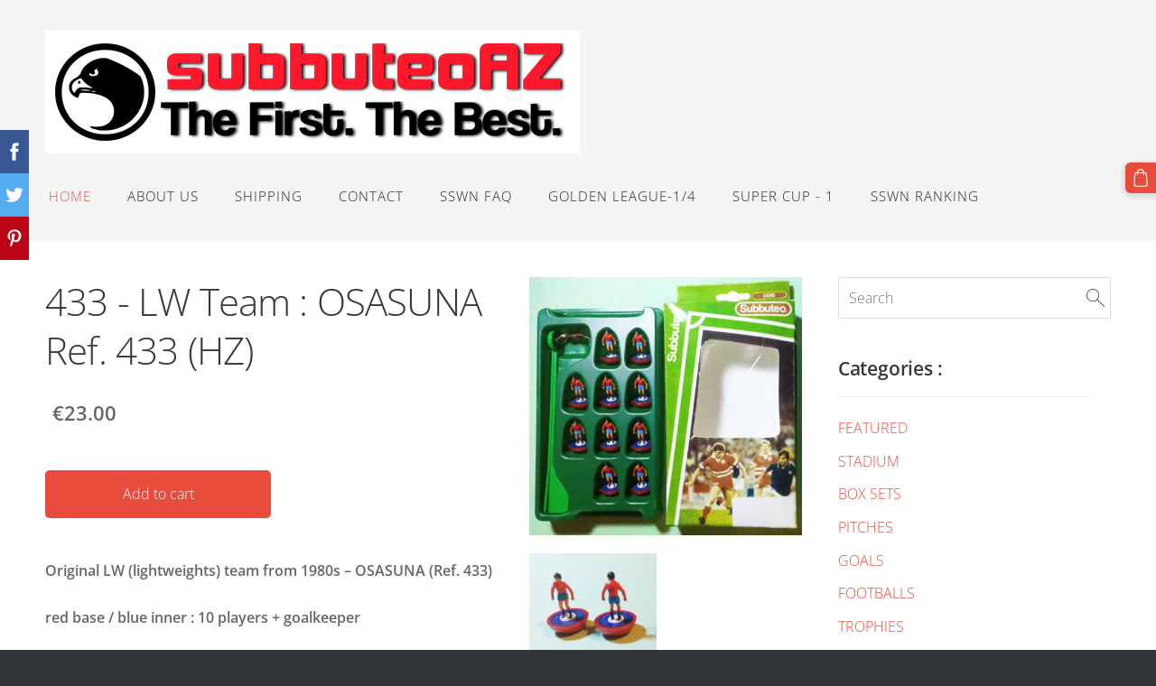

--- FILE ---
content_type: text/html; charset=UTF-8
request_url: http://www.subbuteoaz.com/store/params/category/187333/item/1117227/
body_size: 11756
content:
<!doctype html>

<html lang="en">

    <head>

        <title>LW Teams 301-600 - LW Teams 301-600 - subbuteoAZ</title>

    <meta name="description" content="Original LW (lightweights) team from 1980s – OSASUNA (Ref. 433)

red base / blue inner : 10 players + goalkeeper

in small box 63000 (HZ)" />

    <link rel="canonical" href="http://www.subbuteoaz.com/store/params/category/187333/item/1117227/">

    <meta name="twitter:card" content="summary" />
            <meta property="og:title" content="433 - LW Team : OSASUNA Ref. 433 (HZ) - LW Teams 301-600 - subbuteoAZ" />
            <meta property="og:description" content="Original LW (lightweights) team from 1980s – OSASUNA (Ref. 433)

red base / blue inner : 10 players + goalkeeper

in small box 63000 (HZ)" />
            <meta property="og:image" content="http://www.subbuteoaz.com/files/878999/catitems/00llwn433gsd___subbuteoAZ-45900b1a9a1078b569289649b4fcabcb.jpg" />
    


        <meta charset="utf-8" />
        <meta name="viewport" content="width=device-width,initial-scale=1.0,maximum-scale=1.0" />

        <link href="https://dss4hwpyv4qfp.cloudfront.net/designs/_shared/fonts/?family=Open+Sans:300,300italic,600,600italic,700,700italic" rel="stylesheet" type="text/css" />
        <link rel="stylesheet" href="https://dss4hwpyv4qfp.cloudfront.net/designs/_shared/css/layout-shared.css?v=2.562" type="text/css" />
        <link rel="stylesheet" href="https://dss4hwpyv4qfp.cloudfront.net/designs/_shared/css/legacy-v1.css?v=2.562" type="text/css" />
        <link rel="stylesheet" href="https://dss4hwpyv4qfp.cloudfront.net/designs/breeze/css/layout.css?v=2.562" type="text/css" />
        <link rel="stylesheet" href="https://dss4hwpyv4qfp.cloudfront.net/designs/breeze/css/editable.css?v=2.562" type="text/css" />
        <link rel="stylesheet" href="https://dss4hwpyv4qfp.cloudfront.net/designs/breeze/css/animation.css?v=2.562" type="text/css" />

        <link href="/favicon.gif?1" rel="shortcut icon">
<link href="/favicon.gif?1" rel="apple-touch-icon">        
            <link rel="stylesheet" href="https://dss4hwpyv4qfp.cloudfront.net/libs/js/fancybox3/jquery.fancybox.min.css?v=2.562" type="text/css" />
                <script src="https://dss4hwpyv4qfp.cloudfront.net/libs/js/jquery/2.2.4/jquery.min.js" ></script>
            <script src="https://dss4hwpyv4qfp.cloudfront.net/libs/js/fancybox3/jquery.fancybox.min.js?v=2.562" defer></script>
            <script src="https://dss4hwpyv4qfp.cloudfront.net/libs/js/bannerplay/jquery.bannerplay.js?v=2.562" defer></script>
            <script src="https://dss4hwpyv4qfp.cloudfront.net/libs/js/responsivevideos/jquery.responsivevideos.js?v=2.562" defer></script>
            <script src="https://dss4hwpyv4qfp.cloudfront.net/designs/_shared/js/bookings.js?v=2.562" defer></script>
            <script src="https://dss4hwpyv4qfp.cloudfront.net/designs/_shared/js/designfx.js?v=2.562" defer></script>
            <script src="https://dss4hwpyv4qfp.cloudfront.net/libs/js/mozlive.js?v=2.562" ></script>
            <script>var FRONTEND_CDN = 'https://dss4hwpyv4qfp.cloudfront.net';</script>


    
    

    <script src="https://dss4hwpyv4qfp.cloudfront.net/m/localize/menu/en/?v=2.562" defer></script>
<script src="https://dss4hwpyv4qfp.cloudfront.net/m/localize/cart/en/?v=2.562" defer></script>
<script src="https://dss4hwpyv4qfp.cloudfront.net/libs/js/component/cart.js?v=2.562" defer></script>
<script src="https://dss4hwpyv4qfp.cloudfront.net/libs/js/component/filter.js?v=2.562" defer></script>

            <script>
                var mozPageMozApi = {"language":"en","page":"store"}
            </script>
            


<script>
    function isSmallTouchDevice() {
        return (('ontouchstart' in window) && (window.matchMedia("(max-width: 750px), (max-height: 500px)").matches));
    }
    if (isSmallTouchDevice()) {
        document.documentElement.classList.add('mobile-header');
    }
</script>



        <style class="customizer">
                                                                            #top, #submenu li:hover > a, #submenu li.selected > a { background-color :  #f5f5f5  }
                                                                                                                                                #menu > ul > li > a, #submenu li:hover > a, #submenu li.selected > a, #toptext .mz_wysiwyg * { color :  #222222  }
                                                                                                                            #menu > ul > li > a:hover, #menu > ul > li.selected > a { color :  #e74c3c  }
                                                                                                                            #submenubox { background-color :  #eeeeee  }
                                                                                                                            #submenu a { color :  #999999  }
                                                                                                                            #top { border-color :  #f5f5f5  }
                                                                                                                            #languages li > a { color :  #999999  }
                                                                                                                            #languages li.selected > a, #languages li > a:hover { background-color :  #e74c3c  }
                                                                                                                            #languages li.selected > a, #languages li > a:hover { color :  #ffffff  }
                                                                                                                            a, .mz_editable a { color :  #e74c3c  }
                                                                                                                            a:hover, .mz_editable a:hover { color :  #666666  }
                                                                                                                            .moze-form .moze-formbutton, .moze-button, .moze-button-large { background-color :  #e74c3c  }
                                                                            .moze-button-large.btn-alt-light { border-color :  #e74c3c  }
                                                                            .moze-button-large.btn-white, .moze-button.btn-alt, .moze-button-large.btn-alt { color :  #e74c3c  }
                                                                                                                            .moze-form .moze-formbutton:hover, .moze-button:hover, .moze-button-large:hover { background-color :  #383838  }
                                                                            .moze-button-large.btn-alt-light:hover { border-color :  #383838  }
                                                                            .moze-button-large.btn-white:hover, .moze-button.btn-alt:hover, .moze-button-large.btn-alt:hover { color :  #383838  }
                                                                                                                            #bigbar-colorizer { background-color :  hsla(0, 0%, 0%, 0.16)  }
                                                                                                                            .bigbar-h1 .mz_wysiwyg, .bigbar-h2 .mz_wysiwyg { color :  #ffffff  }
                                                                                                                            .mz_editable h1, .mz_editable h1.moze-megatitle, .mz_editable h1 a { color :  #383838  }
                                                                                                                                                                                                                                body { background-color :  #313439  }
                                                                                                                            #bottom .mz_wysiwyg { color :  #cccccc  }
                                                                                                                            #bottom a { color :  #e74c3c  }
                                                                            #bottom .mz_social a { fill :  #e74c3c  }
                                                                                                                            #bottom a:hover { color :  #999999  }
                                                                                                                                                                                                                                                                                                                                                                    
        @media (forced-colors: active) {
            :root { --color-header :  Canvas  }
            :root { --color-title :  CanvasText  }
            :root { --color-menu-text :  LinkText  }
            :root { --color-menu-text-selected :  CanvasText  }
            :root { --color-menu-accent :  CanvasText  }
            :root { --color-submenu :  Canvas  }
            :root { --color-submenu-text :  LinkText  }
            :root { --color-submenu-text-selected :  CanvasText  }
            :root { --color-submenu-accent :  CanvasText  }
            :root { --color-link :  LinkText  }
            :root { --color-button :  ButtonFace  }
            :root { --color-button-text :  ButtonText  }
            :root { --color-button-hover :  ButtonFace  }
            :root { --color-button-text-hover :  ButtonText  }
            :root { --color-sidemenu-text :  LinkText  }
            :root { --color-sidemenu-text-hover :  CanvasText  }
            :root { --color-h1 :  CanvasText  }
            :root { --color-h2 :  CanvasText  }
            :root { --color-h3 :  CanvasText  }
            :root { --color-text :  CanvasText  }
            :root { --color-text-strong :  CanvasText  }
            :root { --color-price :  CanvasText  }
            :root { --color-text-highlight :  Canvas  }
            :root { --color-text-border :  CanvasText  }
            :root { --color-background :  Canvas  }
            :root { --color-section-bg-1 :  Canvas  }
            :root { --color-section-bg-2 :  Canvas  }
            :root { --color-section-bg-3 :  Canvas  }
            :root { --color-footer :  Canvas  }
            :root { --color-footer-text :  CanvasText  }
            :root { --color-footer-link :  LinkText  }
            :root { --color-footer-link-hover :  CanvasText  }
            :root { --color-text-1 :  CanvasText  }
            :root { --color-text-1-highlight :  Canvas  }
            :root { --color-text-1-button :  ButtonFace  }
            :root { --color-text-1-button-text :  ButtonText  }
        }

    </style>
    <style class="customizer-fonts">
                                                                                                                                                                                                                                                                                                                                                                                                                                                                                                                                                                                                                                                                                                                                                                                                                                                                </style>

    

    <meta name="google-site-verification" content="Kcm5FzW9kIIsUwgFON2P0wJvSkzFTrQqdpPH0Sqba74" />


        <script src="https://dss4hwpyv4qfp.cloudfront.net/designs/_shared/js/legacy-v1.js?v=2.562"></script>

    </head>

    <body class="header-menu-end    footer-classic                                    " lang="en">

        
        <div id="wrap">

            <header id="top">
    <div id="header">
        <a id="skip-link" href="javascript:;" tabindex="1">Skip to main content</a>
        <div id="header-side">
            <div id="shopicons">
                                <button class="menu-icon shopbar-search"  href="javascript:;" title="Search" aria-label="Search" aria-haspopup="dialog"><svg xmlns="http://www.w3.org/2000/svg"></svg></button>
                                                <button class="menu-icon shopbar-cart" href="javascript:;" title="Cart" aria-label="Cart" aria-haspopup="dialog"><svg xmlns="http://www.w3.org/2000/svg"></svg><span class="moze-value-bubble"></span></button>
                                <button class="menu-icon shopbar-account" style="display: none" href="javascript:;" title="My account" aria-label="My account" aria-haspopup="dialog"><svg xmlns="http://www.w3.org/2000/svg"></svg></button>
            </div>
            <div id="toolicons">

            </div>
            
                    </div>
        <div id="header-main">
            <div id="title">
                                    <a href="/"><div class="mz_component mz_wysiwyg mz_editable">    <div class="moze-wysiwyg-editor" >
                    <img src="https://site-878999.mozfiles.com/files/878999/thefirst.jpg" alt="thefirst.jpg">
            </div>
</div></a>
                            </div>
                            <div id="toptext" style="display: none">
                    <div  class="mz_component mz_wysiwyg mz_editable">    <div class="moze-wysiwyg-editor" >
            </div>
</div>
                </div>
                                        <div  class="mz_component mz_menu" id="menu" aria-label="Main menu">
            <ul role="menu">
                <li class="selected" role="none"><a href="/"  role="menuitem"  aria-current="true">HOME</a>
                                    </li>
                        <li role="none"><a href="/about-us/"  role="menuitem" >ABOUT US</a>
                                    </li>
                        <li role="none"><a href="/shipping/"  role="menuitem" >Shipping</a>
                                    </li>
                        <li role="none"><a href="/contact/"  role="menuitem" >Contact</a>
                                    </li>
                        <li role="none"><a href="/sswn-faq/"  role="menuitem" >SSWN FAQ</a>
                                    </li>
                        <li role="none"><a href="/golden-league/"  role="menuitem" >GOLDEN LEAGUE-1/4</a>
                                    </li>
                        <li role="none"><a href="/golden-league---3/"  role="menuitem" >SUPER CUP - 1</a>
                                    </li>
                        <li role="none"><a href="/sswn-ranking/"  role="menuitem" >SSWN RANKING</a>
                                </li></ul>
            
</div>
                    </div>

        <button id="languages-opener" aria-label="Language selection" class="mobile-menu-opener clearbutton"><svg xmlns="http://www.w3.org/2000/svg"></svg></button>
        <button id="menu-opener" aria-label="Main menu" class="mobile-menu-opener clearbutton"><svg xmlns="http://www.w3.org/2000/svg"></svg></button>

    </div>
    </header>
            
                <div id="submenubox"><nav  class="mz_component mz_menu mz_catalogmenu is-alternate" id="submenu" aria-label="Product categories"><button id="submenu-opener" class="clearbutton"><span>&nbsp;</span></button>

</nav></div>
            

    

<div>
    <main id="catalog" class="section section-customizable section-text-color-none">
        <div class="mz_overlay_bar mz_catalog_customize"></div>
        <div class="container">
            <div id="sidebar-wrap"
                                              >
                                <div id="sidebar">
                    <div  class="mz_component mz_catalogsearchbox mz_editable sidebox">    <form action="/store/" class="moze-form moze-catalog-searchbox-form" method="post" style="position: relative; margin-top: 0" role="search">
        <input class="search-query" type="text" value="" placeholder="Search" aria-label="Search">
        <button class="search-btn clearbutton" aria-label="Search"></button>
    </form></div>
                    <nav  class="mz_component mz_catalogcategories sidebox" data-name="maincatalogcategories" data-type="catalogcategories" aria-labelledby="catalog-categories-heading">
            <h2 id="catalog-categories-heading">Categories :</h2>
    


            <ul role="menu">
                                                                <li role="none" >
                        <a href="/store/params/category/featured/" role="menuitem" >FEATURED</a>
                    </li>
                                    <li role="none" >
        <a href="/store/params/category/184023/" role="menuitem" >STADIUM</a>
                                </li>
                <li role="none" >
        <a href="/store/params/category/184031/" role="menuitem" >BOX SETS</a>
                                </li>
                <li role="none" >
        <a href="/store/params/category/184022/" role="menuitem" >PITCHES</a>
                                </li>
                <li role="none" >
        <a href="/store/params/category/184021/" role="menuitem" >GOALS</a>
                                </li>
                <li role="none" >
        <a href="/store/params/category/184030/" role="menuitem" >FOOTBALLS</a>
                                </li>
                <li role="none" >
        <a href="/store/params/category/184025/" role="menuitem" >TROPHIES</a>
                                </li>
                <li role="none" >
        <a href="/store/params/category/184027/" role="menuitem" >MINIATURES</a>
                                </li>
                <li role="none" >
        <a href="/store/params/category/184029/" role="menuitem" >MISCELLANEOUS</a>
                                </li>
                <li role="none" >
        <a href="/store/params/category/184028/" role="menuitem" >LEAFLETS</a>
                                </li>
                <li role="none" >
        <a href="/store/params/category/184024/" role="menuitem" >GOALKEEPERS</a>
                                </li>
                <li role="none" >
        <a href="/store/params/category/184026/" role="menuitem" >BASES</a>
                                </li>
                <li role="none" >
        <a href="/store/params/category/184032/" role="menuitem" >EMPTY BOXES</a>
                                </li>
                <li role="none" >
        <a href="/store/params/category/184019/" role="menuitem" >LW Spares 1-200</a>
                                </li>
                <li role="none" >
        <a href="/store/params/category/185346/" role="menuitem" >LW Spares 201-400</a>
                                </li>
                <li role="none" >
        <a href="/store/params/category/188863/" role="menuitem" >LW Spares 401-600</a>
                                </li>
                <li role="none" >
        <a href="/store/params/category/188779/" role="menuitem" >LW Spares 601 &amp; more</a>
                                </li>
                <li role="none" >
        <a href="/store/params/category/184020/" role="menuitem" >HW Spares 1-50</a>
                                </li>
                <li role="none" >
        <a href="/store/params/category/184854/" role="menuitem" >HW Spares 51-100</a>
                                </li>
                <li role="none" >
        <a href="/store/params/category/187993/" role="menuitem" >HW Spares 101 &amp; more</a>
                                </li>
                <li role="none" >
        <a href="/store/params/category/184017/" role="menuitem" >LW Teams 1-300</a>
                                </li>
                <li role="none"  class="selected">
        <a href="/store/params/category/187333/" role="menuitem" aria-current="true">LW Teams 301-600</a>
                                </li>
                <li role="none" >
        <a href="/store/params/category/189132/" role="menuitem" >LW Teams 601-700</a>
                                </li>
                <li role="none" >
        <a href="/store/params/category/189225/" role="menuitem" >LW Teams 701 &amp; more</a>
                                </li>
                <li role="none" >
        <a href="/store/params/category/184018/" role="menuitem" >HW Teams 1-100</a>
                                </li>
                <li role="none" >
        <a href="/store/params/category/184899/" role="menuitem" >HW Teams 101 &amp; more</a>
                                </li>
                <li role="none" >
        <a href="/store/category/hasbro-la-leggenda/" role="menuitem" >HASBRO &quot;La Leggenda&quot;</a>
                            </li></ul>
            </nav>
                    
                    <div  class="mz_component mz_wysiwyg mz_editable sidebox">    <div class="moze-wysiwyg-editor" >
                    <h2><br><img src="//site-878999.mozfiles.com/files/878999/clickacc.jpg"><div style="color: rgb(0, 102, 0); font-weight: 300;" class="moze-right"><span style="letter-spacing: -0.01em;" class="moze-small">© 2019-25 subbuteoAZ</span></div><p style="color: rgb(0, 102, 0); font-weight: 300;"><span style="letter-spacing: -0.01em;" class="moze-small"><a href="https://dawwwor.wixsite.com/sswn" target="_self"><img src="https://site-878999.mozfiles.com/files/878999/play___subbuteoAZ.jpg?1715362416" alt=""></a></span></p><p style="color: rgb(0, 102, 0); font-weight: 300;"><a href="https://dawwwor.wixsite.com/sswn/blog" target="_self" style="font-size: 0.9em; letter-spacing: -0.01em; text-align: center;"><img src="https://site-878999.mozfiles.com/files/878999/news___subbuteoAZcom.jpg" alt="SSWN news"></a></p><p style=""></p><p style=""><a href="https://dawwwor.wixsite.com/sswn/post/player-statistics-gl-4" target="_self"><img src="https://site-878999.mozfiles.com/files/878999/10amvrts___subbuteoAZ.jpg" alt="10amvrts___subbuteoAZ.jpg"></a></p><p style=""></p><p style=""><a href="https://dawwwor.wixsite.com/sswn" target="_self"><img src="https://site-878999.mozfiles.com/files/878999/109abcca_14___subbuteoAZ.jpg" alt="109abcca_14___subbuteoAZ.jpg"><img src="https://site-878999.mozfiles.com/files/878999/vcxzas16___subbuteoAZ.jpg" style="width: 100%;" alt="SSWN"></a></p><p style=""></p></h2>
            </div>
</div>
                </div>
                                <div  class="mz_component mz_catalog mz_editable mainblock cat-mode-item cat-images-3 cat-images-classic cat-legacy-view cat-has-searchbox">
<div id="cat-nav" style="display: none">

    <nav>
        <ul class="cat-breadcrumb" style="display: none">
                            <li><a href="/store/">HOME</a></li>
                            <li><a href="/store/params/category/187333/">LW Teams 301-600</a></li>
                            <li aria-current="page">433 - LW Team : OSASUNA Ref. 433 (HZ)</li>
                    </ul>
    </nav>

    
    
</div>


<script>

function mozCatVariantManager(settings)
{
    var defaults = {
        localization: {
            cmCatalogCartAdd: '',
            cmCatalogCartAdded: '',
            cmCatalogStockStatusAvailable: '',
            cmCatalogStockStatusAvailableX: '',
            cmCatalogStockStatusCanOrder: '',
            cmCatalogOutOfStockProducts: '',
            erInMaintenanceMode: ''
        },
        paramInventoryInfo: '',
    };

    mozCatSettings = $.extend(true, {}, defaults, settings);

    $(document).ready(function() {
        if (mozCatItemVariants.length == 0) {
            updatePictures(null);
            updateInventory(null);
            if (mozCatItem.bookings_service_id == 0 || mozCatItem.bookings_service_id == null) {
                initAddToCartButton(null);
            }
            else {
                initBookingButton(null);
            }
        }
        else {
            initOptionValueClicks();
            selectFirstVariant();
        }
    });
}

function initOptionValueClicks()
{
    let fx = (event, valueTag, valueID, optionTag, optionIndex) => {

        // Does not allow clicking impossible values.

        let valueState = getOptionValueState(optionIndex, valueID);
        if (valueState.impossible) {
            event.preventDefault();
            event.stopPropagation();
            return false;
        }

        // Determines option filtering priorities.

        let optionPriorities = [optionIndex],
            optionValuesSelected = [];

        $('.moze-cart-form [data-option]').each((index, tag) => {
            const tagIndex = $(tag).attr('data-index');
            if (!optionPriorities.includes(tagIndex)) {
                optionPriorities.push(tagIndex);
            }
        });

        // Level 1 filtering.

        if (typeof optionPriorities[0] !== 'undefined') {

            // Enables all option values.

            setOptionValueStates(optionPriorities[0], (optionIndex, valueID) => {

                let state = getOptionValueState(optionIndex, valueID);
                if (state.impossible) {
                    return {
                        disabled: true,
                        selected: false,
                        impossible: true
                    }
                }

                return {
                    disabled: false,
                    selected: false
                }
            });

            // Selects the clicked selection.

            setOptionValueState(optionIndex, valueID, { selected: true });
            optionValuesSelected.push(valueTag.attr('data-value'));
        }

        // Level 2 filtering.

        if (typeof optionPriorities[1] !== 'undefined') {

            // Filters options with one dependency.

            let variants = mozCatItemVariants.filter((variant) => {
                return variant.deleted == 0 && variant.option_ids[optionPriorities[0]] == optionValuesSelected[0]
            });

            let values2 = [];
            variants.forEach((variant) => {
                const value2 = variant.option_ids[optionPriorities[1]];
                if (!values2.includes(value2)) {
                    values2.push(value2);
                }
            });

            // Enables filtered options.

            setOptionValueStates(optionPriorities[1], (optionIndex, valueID) => {
                return {
                    disabled: !values2.includes(valueID)
                }
            });

            // Selects the first available option if not already selected.

            if (getSelectedOptionValue(optionPriorities[1]) === null) {
                queryFirstOptionValue(optionPriorities[1]);
            }
            optionValuesSelected.push(getSelectedOptionValue(optionPriorities[1]));
        }

        // Level 3 filtering.

        if (typeof optionPriorities[2] !== 'undefined') {

            let variants = mozCatItemVariants.filter((variant) => {
                return variant.deleted == 0 &&
                    variant.option_ids[optionPriorities[0]] == optionValuesSelected[0] &&
                    variant.option_ids[optionPriorities[1]] == optionValuesSelected[1];
            });

            let values3 = [];
            variants.forEach((variant) => {
                const option = variant.option_ids[optionPriorities[2]];
                if (!values3.includes(option)) {
                    values3.push(option);
                }
            });

            // Enables filtered options.

            setOptionValueStates(optionPriorities[2], (optionIndex, valueID) => {
                return {
                    disabled: !values3.includes(valueID)
                }
            });

            // Selects the first available option if not already selected.

            if (getSelectedOptionValue(optionPriorities[2]) === null) {
                queryFirstOptionValue(optionPriorities[2]);
            }
            optionValuesSelected.push(getSelectedOptionValue(optionPriorities[2]));
        }

        // Variant is selected!

        let selectedValues = getSelectedOptionValues(),
            selectedVariant = queryVariant(selectedValues);

        if (selectedVariant) {
            actionVariantSelected(selectedVariant);
        }
    };

    // Buttons and colors.

    $('.moze-cart-form [data-value]')
        .off()
        .on('click', (event) => {

            const
                valueTag = $(event.currentTarget),
                valueID = valueTag.attr('data-value'),
                optionTag = valueTag.closest('[data-option]'),
                optionIndex = optionTag.attr('data-index');

            fx(event, valueTag, valueID, optionTag, optionIndex);
        });

    // Combo boxes.

    $('.moze-cart-form [data-option]')
        .off()
        .on('change', (event) => {

            const
                valueTag = $(event.currentTarget).find('option:selected'),
                valueID = valueTag.attr('data-value'),
                optionTag = $(event.currentTarget),
                optionIndex = optionTag.attr('data-index');

            fx(event, valueTag, valueID, optionTag, optionIndex);
        });

    // Initial selection.

    setTimeout(() => {
        const
            firstSelected = $('.moze-cart-form [data-index="0"] .selected').first(),
            firstSelectedParent = firstSelected.parent();

        if (firstSelectedParent.length > 0) {
            if (firstSelectedParent[0].tagName.toUpperCase() == 'DIV') {
                firstSelected.trigger('click');
            }
            if (firstSelectedParent[0].tagName.toUpperCase() == 'SELECT') {
                firstSelectedParent.trigger('change');
            }
        }
    }, 0);
}

function initAddToCartButton(selectedVariant)
{
    if (selectedVariant === null) {
        toggleAddToCartButton(mozCatItem.stock === null || mozCatItem.stock > 0);
    }
    else {
        toggleAddToCartButton(selectedVariant.stock === null || selectedVariant.stock > 0);
    }

    $('.cat-item-buy .moze-add-to-cart')
        .off()
        .on('click', (event) => {

            let addToCartBtn = $(event.target);

            if (addToCartBtn.hasClass('disabled')) {
                return;
            }

            let isAddToCartBtnEnabled = false;

            if (selectedVariant === null) {
                if (mozCatItem.stock !== null) {
                    if (mozCatItem.stock < 1) {
                        return;
                    }
                    mozCatItem.stock--;
                }
                isAddToCartBtnEnabled = mozCatItem.stock === null || mozCatItem.stock > 0;
            }
            else {
                mozCatItemVariants.forEach((variant) => {
                    if (variant.id == selectedVariant.id) {
                        if (variant.stock !== null && variant.stock < 1) {
                            return false;
                        }
                        if (variant.stock !== null) {
                            variant.stock = variant.stock - 1;
                        }
                        isAddToCartBtnEnabled = variant.stock === null || variant.stock > 0;
                        return false;
                    }
                });
            }

            actionAddToCart(mozCatItem, selectedVariant, undefined, undefined, () => {

                initCart();
                if ($('.shopbar-cart').is(':visible')) {
                    $('.shopbar-cart').first().trigger('click');
                }
                syncCartToLocalStorage();

                addToCartBtn.addClass('moze-added-to-cart-item');
                toggleAddToCartButton(isAddToCartBtnEnabled);

                gEventAddToCart();
                fEventAddToCart();
            });
        });
}

function initBookingButton(selectedVariant)
{
    let addToCartBtn = $('.cat-item-buy .moze-add-to-cart');
    addToCartBtn.html(mozCatSettings.localization.cmBooking);

    let widget = null,
        widgetOptions = {};

    let serviceID = selectedVariant
        ? selectedVariant.bookings_service_id
        : mozCatItem.bookings_service_id;

    let service = mozCatItem.title.pref;

    new mozLive3({
        source: {
            name: 'maincatalog',
            superglobal: 1
        },
        action: 'catalog-booking-init',
        parameters: {
            service: serviceID
        },
        response: {
            callback: [
                (response) => {

                    widgetOptions = {

                        type: response.data.type,

                        minDaysRange: response.data.minDaysRange,
                        maxDaysRange: response.data.maxDaysRange,

                        mozLive3Parameters: {
                            componentName: 'maincatalog',
                            componentSuperglobal: 1,
                            serviceID: serviceID,
                            onWidgetInitializedAction: 'catalog-booking-date-from',
                            onDateFromSelectedAction: 'catalog-booking-time-from',
                            onTimeFromSelectedActions: 'catalog-booking-date-to',
                            onDateToSelectedAction: 'catalog-booking-time-to',
                        },

                        onSubmit: (widget, result) => {

                            let deferred = $.Deferred();
                            deferred.resolve(true);

                            let bookingRequest = result;
                            bookingRequest.serviceID = serviceID;
                            bookingRequest.service = service;

                            // Creates a request to draft a booking event.

                            new mozLive3({
                                source: {
                                    name: 'maincatalog',
                                    superglobal: 1
                                },
                                action: 'catalog-booking-draft',
                                parameters: {
                                    booking: bookingRequest
                                },
                                response: {
                                    callback: [
                                        (response) => {

                                            if (response.error) {
                                                console.warn(response.errorMessage);
                                                return;
                                            }

                                            if (response.data.success != true) {
                                                alert('Booking not available anymore!');
                                                return;
                                            }

                                            // Adds the item to the cart on success.

                                            actionAddToCart(mozCatItem, selectedVariant, response.data.token, bookingRequest, () => {

                                                initCart();
                                                if ($('.shopbar-cart').is(':visible')) {
                                                    $('.shopbar-cart').first().trigger('click');
                                                }
                                                syncCartToLocalStorage();

                                                gEventAddToCart();
                                                fEventAddToCart();
                                            });
                                        }
                                    ]
                                }
                            });

                            return deferred.promise();
                        }
                    };

                    widget = new BookingWidget(widgetOptions);
                }
            ]
        }
    });

    $('.cat-item-buy .moze-add-to-cart')
        .off()
        .on('click', (event) => {
            if (widget) {
                widget.show();
            }
        });
}

function getOptionValueTag(optionIndex, valueID)
{
    const valueTag = $('.moze-cart-form [data-option][data-index="' + optionIndex + '"] [data-value="' + valueID + '"]');
    if (valueTag.length != 1) {
        return null;
    }

    return valueTag;
}

function getOptionValueTags(optionIndex)
{
    const valueTags = $('.moze-cart-form [data-option][data-index="' + optionIndex + '"] [data-value]');
    if (valueTags.length == 0) {
        return null;
    }

    return valueTags;
}

function getOptionValueState(optionIndex, valueID)
{
    const valueTag = getOptionValueTag(optionIndex, valueID);
    if (!valueTag) {
        return null;
    }

    return {
        selected: valueTag.hasClass('selected'),
        disabled: valueTag.hasClass('disabled'),
        impossible: valueTag.hasClass('impossible')
    }
}

function setOptionValueState(optionIndex, valueID, state)
{
    let
        selected = state.hasOwnProperty('selected') ? state.selected : null,
        disabled = state.hasOwnProperty('disabled') ? state.disabled : null,
        impossible = state.hasOwnProperty('impossible') ? state.impossible : null;

    const valueTag = getOptionValueTag(optionIndex, valueID);
    if (!valueTag) {
        return null;
    }

    if (selected)   disabled = false;
    if (disabled)   selected = false;
    if (impossible) disabled = true;

    // Buttons and colors.

    if (selected !== null) {
        valueTag.toggleClass('selected', selected);
    }

    if (disabled !== null) {
        valueTag.toggleClass('disabled', disabled);
    }

    if (impossible !== null) {
        valueTag.toggleClass('impossible', impossible);
    }

    if (selected) {
        valueTag.attr('aria-checked', 'true');
    } else {
        valueTag.attr('aria-checked', 'false');
    }

    // Combo box.

    if (valueTag[0].tagName.toLowerCase() == 'option') {
        if (selected !== null) {
            let parent = valueTag.closest('select');
            parent[0].selectedIndex = parent.find('option.selected').index();
        }
        if (impossible !== null) {
            valueTag.attr('disabled', disabled === true);
        }
    }

    return true;
}

function setOptionValueStates(optionIndex, stateCallback)
{
    if (typeof stateCallback !== 'function') {
        return;
    }

    const valueTags = getOptionValueTags(optionIndex);
    if (!valueTags) {
        return;
    }

    valueTags.each((index, tag) => {
        let valueID = $(tag).attr('data-value'),
            state = stateCallback(optionIndex, valueID);
        setOptionValueState(optionIndex, valueID, state);
    });
}

function queryFirstOptionValue(optionIndex)
{
    const valueTags = getOptionValueTags(optionIndex);
    if (!valueTags) {
        return;
    }

    let selected = false;

    valueTags.each((index, tag) => {

        let valueID = $(tag).attr('data-value'),
            state = getOptionValueState(optionIndex, valueID);

        if (!selected && !state.disabled) {
            setOptionValueState(optionIndex, valueID, { selected: true });
            selected = true;
        }
        else {
            setOptionValueState(optionIndex, valueID, { selected: false });
        }
    });
}

function getSelectedOptionValue(optionIndex)
{
    const valueTags = getOptionValueTags(optionIndex);
    if (!valueTags) {
        return null;
    }

    let selectedValue = null;

    valueTags.each((index, tag) => {
        let valueID = $(tag).attr('data-value'),
            state = getOptionValueState(optionIndex, valueID);
        if (state.selected) {
            selectedValue = valueID;
            return false;
        }
    });

    return selectedValue;
}

function getSelectedOptionValues()
{
    let selectedValues = [];

    for (let i = 0; i < 3; i++) {
       let selectedValue = getSelectedOptionValue(i);
       if (selectedValue !== null) {
           selectedValues.push(selectedValue);
       }
       else {
           break;
       }
    }

    return selectedValues;
}

function queryVariant(valueIDs)
{
    let selectedVariant = null;
    valueIDs = (valueIDs || []).map((valueID) => parseInt(valueID));
    valueIDs = JSON.stringify(valueIDs);

    for (let i = 0; i < mozCatItemVariants.length; i++) {

        let optionIDs = (mozCatItemVariants[i].option_ids || []).map((optionID) => parseInt(optionID));
        optionIDs = JSON.stringify(optionIDs);

        if (valueIDs == optionIDs) {
            selectedVariant = mozCatItemVariants[i];
            break;
        }
    }

    return selectedVariant;
}

function selectFirstVariant()
{
    let selectedVariant = null;

    for (let i = 0; i < mozCatItemVariants.length; i++) {
        if (mozCatItemVariants[i].deleted == 0 && mozCatItemVariants[i].stock !== 0) {
            selectedVariant = mozCatItemVariants[i];
            break;
        }
    }

    if (!selectedVariant) {
        selectedVariant = mozCatItemVariants[0];
    }

    for (let i = 0; i < selectedVariant.option_ids.length; i++) {
        setOptionValueState(i, selectedVariant.option_ids[i], { selected: true });
    }

    actionVariantSelected(selectedVariant);
}

function getSelectedVariant()
{
    let selectedValues = getSelectedOptionValues(),
        selectedVariant = queryVariant(selectedValues);

    return selectedVariant;
}

function updatePictures(selectedVariant)
{
    let createFromTemplateBig = (picture) => {

        let template =
            '<a href tile class="fancy" data-fancybox="gallery">' +
            '<picture>' +
            '<img src alt>' +
            '</picture>' +
            '</a>';

        template = $(template);

        template.find('img')
            .attr('src', mozCatItemPictures.cdn + picture.size_set.m)
            .attr('alt', mozCatItem.title['pref']);

        if (typeof picture.size_set.l !== 'undefined') {
            let sizeL = $('<source>', {
                srcset: mozCatItemPictures.cdn + picture.size_set.l,
                media: '(min-width: 750px) and (min-resolution: 2dppx)'
            });
            template.find('picture').prepend(sizeL);
        }

        let sizeFull = (typeof picture.size_set.l !== 'undefined')
            ? picture.size_set.l
            : picture.size_set.m;

        template
            .attr('href', mozCatItemPictures.cdn + sizeFull)
            .attr('title', mozCatItem.title['pref']);

        return template;
    };

    let createFromTemplateSmall = (picture) => {

        let template =
            '<div class="cat-thumb-pic">' +
            '<a href title class="fancy thumb" data-fancybox="gallery">' +
            '<picture>' +
            '<img src alt>' +
            '</picture>' +
            '</a>' +
            '</div>';

        template = $(template);

        template.find('img')
            .attr('src', mozCatItemPictures.cdn + picture.size_set.m)
            .attr('alt', mozCatItem.title['pref']);

        if (typeof picture.size_set.l !== 'undefined') {
            let sizeL = $('<source>', {
                srcset: mozCatItemPictures.cdn + picture.size_set.l,
                media: '(min-width: 1024px) and (min-resolution: 2dppx)'
            });
            template.find('picture').prepend(sizeL);
        }

        let sizeFull = (typeof picture.size_set.l !== 'undefined')
            ? picture.size_set.l
            : picture.size_set.m;

        template.find('a')
            .attr('href', mozCatItemPictures.cdn + sizeFull)
            .attr('title', mozCatItem.title['pref']);

        return template;
    };

    let pictures = [];

    $('.cat-item-images').find('a').remove();
    $('.cat-more-item-images').html('');

    // Chooses the variant picture if any.

    if (selectedVariant && selectedVariant.cat_item_pic_id !== 'undefined') {
        mozCatItemPictures.variants.forEach((picture) => {
            if (picture.id == selectedVariant.cat_item_pic_id) {
                pictures.push(picture);
                return false;
            }
        });
    }

    // Chooses additional catalog item pictures.

    mozCatItemPictures.item.forEach((picture) => {
        pictures.push(picture);
    });

    // Renders the first picture as a large thumbnail.

    if (pictures.length > 0) {
        let thumb = createFromTemplateBig(pictures[0]);
        $('.cat-item-images').prepend(thumb);
    }

    // Renders the rest of pictures as small thumbnails.

    if (pictures.length > 1) {
        for (let i = 1; i < pictures.length; i++) {
            let thumb = createFromTemplateSmall(pictures[i]);
            $('.cat-more-item-images').append(thumb);
        }
    }

    // Fixes the image thumbnail.

    let images = $('.cat-item-images img');
    if (images.length) {
        images.one('load', (event) => { fixThumbnailImageLayout(event.target); });
    }
}

function updateInventory(selectedVariant)
{
    let inventoryTag = $('.cat-item-inventory');

    inventoryTag
        .attr('class', '')
        .addClass('cat-item-inventory')
        .html('')
        .hide();

    if (mozCatSettings.paramInventoryInfo == '') {
        return;
    }

    let inStock = false,
        stockTotal = null,
        availableForOrder = false;

    if (selectedVariant) {
        inStock = selectedVariant.stock_total > 0;
        stockTotal = selectedVariant.stock_total;
        availableForOrder = selectedVariant.stock_total === null;
    }
    else {
        inStock = mozCatItem.stock_total > 0;
        stockTotal = mozCatItem.stock_total;
        availableForOrder = mozCatItem.stock_total === null;
    }

    if (inStock) {
        if (mozCatSettings.paramInventoryInfo == 'basic') {
            inventoryTag
                .html(mozCatSettings.localization.cmCatalogStockStatusAvailable)
                .addClass('inventory-in-stock')
                .show();
        }
        if (mozCatSettings.paramInventoryInfo == 'precise') {
            inventoryTag
                .html(mozCatSettings.localization.cmCatalogStockStatusAvailableX.replace('%s', stockTotal))
                .addClass('inventory-in-stock-x')
                .show();
        }
    }
    else if (availableForOrder) {
        inventoryTag
            .html(mozCatSettings.localization.cmCatalogStockStatusCanOrder)
            .addClass('inventory-can-order')
            .show();
    }
    else {
        inventoryTag
            .html(mozCatSettings.localization.cmCatalogOutOfStockProducts)
            .addClass('inventory-out-of-stock')
            .show();
    }
}

function toggleAddToCartButton(available)
{
    let addToCartBtn = $('.moze-add-to-cart');
    addToCartBtn.toggleClass('disabled', !available);

    if (available) {
        addToCartBtn.text(mozCatSettings.localization.cmCatalogCartAdd);
    }
    else {
        if (addToCartBtn.hasClass('moze-added-to-cart-item')) {
            addToCartBtn.text(mozCatSettings.localization.cmCatalogCartAdded);
        }
        else {
            addToCartBtn.text(mozCatSettings.localization.cmCatalogOutOfStockProducts);
        }
    }

    reinitMozCatalogCartActions();
}

function pluginsSelectedVariantUpdated(selectedVariant)
{
    var data = {
        item: mozCatItemMozApi,
        selectedVariantId: selectedVariant['id'],
        selectedVariant: null
    };

    if (mozCatItemMozApi && mozCatItemMozApi.variants) {
        for (var i = 0; i < mozCatItemMozApi.variants.length; i++) {
            if (mozCatItemMozApi.variants[i]['id'] == selectedVariant['id']) {
                data.selectedVariant = mozCatItemMozApi.variants[i];
            }
        }
    }
    try {
        mozPlugins.plugins.ItemAfterPrice.updated(data);
    }
    catch(e) {
        console.error(e);
    }
}

function actionAddToCart(catItem, catItemVariant, bookingToken, bookingRequest, onComplete)
{
    let addToCartFx = (country) => {

        new mozLive3({
            source: {
                name: 'maincatalog',
                superglobal: 1
            },
            action: 'catalog-add-to-cart',
            parameters: {
                cat_item_id: catItem.id,
                cat_item_variant_id: catItemVariant ? catItemVariant.id : 0,
                cat_item_variant_text: () => {
                    if (catItemVariant === null) {
                        return '';
                    }
                    let variantText = [];
                    catItemVariant.options.forEach((option) => {
                        variantText.push(option.pref);
                    });
                    variantText = variantText.join(', ');
                    return variantText;
                },
                token: bookingToken,
                booking: bookingRequest
            },
            response: {
                html: [
                    { name: 'maincatalogcartside', target: '#shopbar-sidecart-base' }
                ]
            },
            errors: {
                maintenance: mozCatSettings.localization.erInMaintenanceMode
            },
            onComplete: () => {
                if (typeof onComplete === 'function') {
                    onComplete();
                }
            }
        });
    };

    if (mozCatGeolocation == '') {
        $.ajax({
            url: 'https://www.mozello.com/apps/geo/',
            success: (response) => {
                mozCatGeolocation = response.country;
                addToCartFx(mozCatGeolocation);
            }
        });
    }
    else {
        addToCartFx(mozCatGeolocation);
    }
}

function actionVariantSelected(selectedVariant)
{
    updatePictures(selectedVariant);
    updateInventory(selectedVariant);

    if (selectedVariant.bookings_service_id == 0) {
        initAddToCartButton(selectedVariant);
    }
    else {
        initBookingButton(selectedVariant);
    }

    $('.moze-price-box .moze-price').html(selectedVariant.sell_price_formatted);
    $('.moze-price-box .moze-secondary').html(selectedVariant.list_price_formatted);

    pluginsSelectedVariantUpdated(selectedVariant);
}

function gEventViewItem()
{
    if (!mozCatSettings.isUsingGoogleAPI) {
        return;
    }

    try {
        gtag('event', 'view_item', {
            items: [{
                id: mozCatItemPixelApi.item.id,
                name: mozCatItemPixelApi.item.name,
                brand: mozCatItemPixelApi.item.brand,
                category: mozCatItemPixelApi.item.category,
                price: mozCatItemPixelApi.item.price,
                quantity: 1
            }]
        });
    }
    catch (e) {
        console.log(e);
    }
}

function gEventAddToCart()
{
    if (!mozCatSettings.isUsingGoogleAPI) {
        return;
    }

    try {
        gtag('event', 'add_to_cart', {
            currency: mozCatItemPixelApi.currency,
            items: [{
                id: mozCatItemPixelApi.item.id,
                name: mozCatItemPixelApi.item.name,
                brand: mozCatItemPixelApi.item.brand,
                category: mozCatItemPixelApi.item.category,
                price: mozCatItemPixelApi.item.price,
                quantity: 1
            }],
            value: mozCatItemPixelApi.item.price * 1
        });
    }
    catch (e) {
        console.log(e);
    }
}

function fEventAddToCart()
{
    if (!mozCatSettings.isUsingFacebookAPI) {
        return;
    }

    try {
        fbq('track', 'AddToCart', {
            content_ids: [mozCatItemPixelApi.item.id],
            content_type: 'product',
            contents: [{ id: mozCatItemPixelApi.item.id, quantity: 1 }],
            currency: mozCatItemPixelApi.currency,
            value: mozCatItemPixelApi.item.price * 1
        });
    }
    catch (e) {
        console.log(e);
    }
}

// Ready!

var mozCatSettings = {};
var mozCatGeolocation = '';

var mozCatItem = {"id":"1117227","title":{"990256":"433 - LW Team : OSASUNA Ref. 433 (HZ)","pref":"433 - LW Team : OSASUNA Ref. 433 (HZ)"},"stock":"1","stock_total":"1","bookings_service_id":"0"};
var mozCatItemVariants = [];
var mozCatItemOptions = [];
var mozCatItemPictures = {"cdn":"https:\/\/site-878999.mozfiles.com\/","item":[{"id":"5523249","thumb":"https:\/\/site-878999.mozfiles.com\/files\/878999\/catitems\/thumb\/00llwn433gsd___subbuteoAZ-45900b1a9a1078b569289649b4fcabcb.jpg?5523249","size_set":{"st":"files\/878999\/catitems\/thumb\/00llwn433gsd___subbuteoAZ-45900b1a9a1078b569289649b4fcabcb.jpg?5523249","m":"files\/878999\/catitems\/00llwn433gsd___subbuteoAZ-45900b1a9a1078b569289649b4fcabcb.jpg?5523249"}},{"id":"5523250","thumb":"https:\/\/site-878999.mozfiles.com\/files\/878999\/catitems\/thumb\/00lfjh433ezx___subbuteoAZ-5fe3e77712622a7f4b8e43afc06b65d1.jpg?5523250","size_set":{"st":"files\/878999\/catitems\/thumb\/00lfjh433ezx___subbuteoAZ-5fe3e77712622a7f4b8e43afc06b65d1.jpg?5523250","m":"files\/878999\/catitems\/00lfjh433ezx___subbuteoAZ-5fe3e77712622a7f4b8e43afc06b65d1.jpg?5523250"}}],"variants":[]};
var mozCatItemPixelApi = {"item":{"id":"1117227","name":"433 - LW Team : OSASUNA Ref. 433 (HZ)","brand":"subbuteo","category":"LW Teams 301-600","price":23,"quantity":1},"currency":"EUR","value":23};
var mozCatItemMozApi = {"id":"1117227","name":"433 - LW Team : OSASUNA Ref. 433 (HZ)","sku":"433lw","brand":"subbuteo","category":"LW Teams 301-600","price":23,"price_undiscounted":23,"currency":"EUR","weight":0,"stock":1,"variants":[]};

mozCatVariantManager({
    localization: {
        cmCatalogCartAdd: 'Add to cart',
        cmCatalogCartAdded: 'Item added to cart',
        cmBooking: 'Booking',
        cmCatalogStockStatusAvailable: 'In stock',
        cmCatalogStockStatusAvailableX: '%s in stock',
        cmCatalogStockStatusCanOrder: 'Available for order',
        cmCatalogOutOfStockProducts: 'Out of stock',
        erInMaintenanceMode: 'We can not process your request right now, due to a planned maintenance. Please try again later.'
    },
    paramInventoryInfo: '',
    isUsingGoogleAPI: false,
    isUsingFacebookAPI: false});

$(document).ready(function() {
    gEventViewItem();
});

</script>


<div class="cat-item-view">

    <div class="cat-item-images">
        <div class="cat-more-item-images"></div>
        <br style="clear: both">
    </div>

    <div class="cat-item-text">

        <div style="display: none;"><!-- reset h1 first-child status --></div>
        <h1>433 - LW Team : OSASUNA Ref. 433 (HZ)</h1>

        
        <div class="cat-item-buy">

                            <div class="moze-price-box cat-item-price" data-currency="€">
                                            <s class="moze-secondary"><span></span></s>&nbsp;
                        <span class="moze-price">€23.00</span>
                                                            <div class="placeholder-after-price">

                    </div>
                    <script>
                    try {
                        mozPlugins.InitPluginItemAfterPrice({
                            containerElement: $('.placeholder-after-price'),
                            eventName: 'moz-content-after-price',
                            eventParams: {
                                item: mozCatItemMozApi,
                                page: mozPageMozApi
                            }
                        });
                    } catch(e) {
                        console.error(e);
                    }
                    </script>
                </div>
            
            
                
                    <form class="moze-form moze-cart-form" style="background: none !important; padding: 0px; border: none;">

                        
                        <div class="cat-item-spacer"></div>
                    </form>

                    <div class="cat-item-inventory"></div>

                    <a class="moze-button-large moze-add-to-cart" href="javascript:;">Add to cart</a>&nbsp;&nbsp;

                
            
        </div>

        <p class="" style=""><b>Original LW (lightweights) team from 1980s – OSASUNA (Ref. 433)<o:p></o:p></b></p>

<p class="" style=""><b>red base / blue inner : 10 players + goalkeeper<o:p></o:p></b></p>

<p class="" style=""><b>in small box 63000 (HZ)<o:p></o:p></b></p>

                    <br class="clear">
            <div class="moze-social">
    <script src="https://dss4hwpyv4qfp.cloudfront.net/libs/js/sharebuttons/sharebuttons.js?10"></script>
    <script>
        $(document).ready(function() {
            try {
                simpleShare();
            }
            catch (e) {

            }
        });
    </script>
    <div class="ssb-container">
        <a data-service="facebook" title="Share"></a>
        <a data-service="twitter" title="Post"></a>
        <a data-service="pinterest" title="Pin"></a>
            </div>
</div>        
    </div>

    
<div itemscope itemtype="https://schema.org/Product">
    <meta itemprop="name" content="433 - LW Team : OSASUNA Ref. 433 (HZ)">
        <meta itemprop="description" content="Original LW (lightweights) team from 1980s – OSASUNA (Ref. 433)

red base / blue inner : 10 players + goalkeeper

in small box 63000 (HZ)">
        <meta itemprop="productID" content="1117227">
    <meta itemprop="url" content="http://www.subbuteoaz.com/store/params/category/187333/item/1117227/">
        <meta itemprop="image" content="https://site-878999.mozfiles.com/files/878999/catitems/">
        <div itemprop="offers" itemscope itemtype="https://schema.org/Offer">
        <meta itemprop="price" content="23">
        <meta itemprop="priceCurrency" content="EUR">
        <meta itemprop="priceValidUntil" content="2026-12-05">
                                    <link itemprop="availability" href="https://schema.org/InStock">
                            <link itemprop="itemCondition" href="https://schema.org/NewCondition">    
    </div>
            <div itemprop="brand" itemscope itemtype="https://schema.org/Brand">
            <meta itemprop="name" content="subbuteo">
        </div>
        </div>
</div>


</div>
            </div>
        </div>
    </main>
</div>

<div  class="mz_component mz_catalogcart mz_catalogsidecart" data-name="maincatalogcartside" data-type="catalogcartside" data-page-type="6" data-catalog-layout="standard" data-cart-id=""><div id="shopbar">
    <button id="shopbar-search" class="shopbar-search" aria-label="Search"  aria-haspopup="dialog">
        <svg xmlns="http://www.w3.org/2000/svg"></svg>
        <div class="separator"></div>
    </button>
        <button id="shopbar-cart" class="shopbar-cart" aria-label="Cart" aria-haspopup="dialog">
        <svg xmlns="http://www.w3.org/2000/svg"></svg>
        <span>0</span>
    </button>
    </div>


<div id="shopbar-sidecart" class="sliding-panel" role="dialog" aria-labelledby="cat-sidecart-heading">
    <div class="sliding-panel-header">
        <div class="mz_editable">         <h2 id="cat-sidecart-heading">Cart</h2>
        </div>
        <button id="shopbar-sidecart-close" class="sliding-panel-close" aria-label="Close">
            <svg xmlns="http://www.w3.org/2000/svg"></svg>
        </button>
    </div>
    <div id="shopbar-sidecart-base" class="sliding-panel-body">
        
<p>Cart is empty.</p>


    </div>
</div>



<div id="cat-search-panel" style="display: none" role="dialog">
    <form id="shopbar-searchform" action="/store/" class="moze-catalog-searchbox-sideform moze-form" method="post" role="search">
        <input aria-label="Search" class="search-query" type="text" value="" placeholder="Search">
        <button class="search-btn" aria-label="Search"></button>
        <button class="close-btn" aria-label="Close"><svg xmlns="http://www.w3.org/2000/svg"></svg></button>
    </form>
</div>

<script>
    $(document).ready(function() {
        initShopWidget();
        initShopSidecart();
    });
</script></div>


        </div>

            <footer id="bottom" class="mz_footer">
        
        <div id="footer">
            <div id="foottext">
                <div  class="mz_component mz_wysiwyg mz_editable">    <div class="moze-wysiwyg-editor" >
                    SubbuteoAZ is created with <a href="https://www.mozello.com" target="_blank" rel="nofollow">Mozello</a> - 2019-25 All Rights Reserved.
            </div>
</div>
            </div>
            <div id="social" >
                <div  class="mz_component mz_social">
    <a class="twitter icon-twitter" title="Twitter" href="https://twitter.com/subbuteo4ever" target="_blank"></a>    <a class="facebook icon-facebook" title="Facebook" href="https://www.facebook.com/Subbuteo-AZ" target="_blank"></a>    <a class="pinterest icon-pinterest" title="Pinterest" href="https://www.pinterest.com/subbuteoAZ" target="_blank"></a>                <a class="instagram icon-instagram" title="Instagram" href="https://www.instagram.com/subbuteoazcom" target="_blank"></a>    
</div>
            </div>
        </div>
    </footer>

        
    


    <script>
        $(document).ready(function(){
            $(".mz_wysiwyg").responsiveVideos();
        });
    </script>


        <link href="https://dss4hwpyv4qfp.cloudfront.net/apps/addons/sharebuttons/script/jquery.sharebuttons.css?v=2.562" rel="stylesheet" type="text/css">
        <script src="https://dss4hwpyv4qfp.cloudfront.net/apps/addons/sharebuttons/script/jquery.sharebuttons.js?v=2.562"></script>
        <script>
            $(document).ready(function() { 
                $("body").shareButtons({
                    showFacebook: true,
                    showTwitter: true,
                    showPinterest: true,
                    showGplus: false,
                    showDraugiem: false,
                    showVkontakte: false,
                    language: "en",
                }); 
            });
        </script>
        


    </body>

</html>

--- FILE ---
content_type: text/css;charset=UTF-8
request_url: https://dss4hwpyv4qfp.cloudfront.net/designs/_shared/fonts/?family=Open+Sans:300,300italic,600,600italic,700,700italic
body_size: 266
content:
@font-face {
    font-family: 'Open Sans';
    font-style: normal;
    font-weight: 300;
    src: url('open-sans/open-sans-300.woff2') format('woff2'),
         url('open-sans/open-sans-300.woff') format('woff')
}
@font-face {
    font-family: 'Open Sans';
    font-style: italic;
    font-weight: 300;
    src: url('open-sans/open-sans-300italic.woff2') format('woff2'),
         url('open-sans/open-sans-300italic.woff') format('woff')
}
@font-face {
    font-family: 'Open Sans';
    font-style: normal;
    font-weight: 600;
    src: url('open-sans/open-sans-600.woff2') format('woff2'),
         url('open-sans/open-sans-600.woff') format('woff')
}
@font-face {
    font-family: 'Open Sans';
    font-style: italic;
    font-weight: 600;
    src: url('open-sans/open-sans-600italic.woff2') format('woff2'),
         url('open-sans/open-sans-600italic.woff') format('woff')
}
@font-face {
    font-family: 'Open Sans';
    font-style: normal;
    font-weight: 700;
    src: url('open-sans/open-sans-700.woff2') format('woff2'),
         url('open-sans/open-sans-700.woff') format('woff')
}
@font-face {
    font-family: 'Open Sans';
    font-style: italic;
    font-weight: 700;
    src: url('open-sans/open-sans-700italic.woff2') format('woff2'),
         url('open-sans/open-sans-700italic.woff') format('woff')
}
/* This script is dedicated to some ignorant EU legislators and one ignorant
German judge who set an absurd precedent by ruling Google Fonts GDPR-incompliant
which made life for website owners and developers so much more difficult and
confusing. The world would have been a better place without you. */



--- FILE ---
content_type: text/css
request_url: https://dss4hwpyv4qfp.cloudfront.net/apps/addons/sharebuttons/script/jquery.sharebuttons.css?v=2.562
body_size: 508
content:
#shareButtons {
    position: fixed;
    top: 20%;
    left: 0;
    width: 48px;
}
#shareButtons > a {
    display: block;
    height: 48px;
    color: #FFFFFF !important;
    text-decoration: none;
    background: none no-repeat center center;
    background-size: 24px;
    cursor: pointer;
    position: relative;
}
#shareButtons a:hover {
    color: #FFFFFF !important;
    text-decoration: none;
}
#shareButtons .share-counter {
    position: absolute;
    bottom: 0;
    font-size: 0.6rem;
    text-align: right;
    display: block;
    padding: 2px;
    right: 0;
    opacity: 0.9;
}
#shareButtons .share-counter:empty {
    /*margin-right: 0.1px;*/
}

@media all and (max-width:1300px) {

    #shareButtons {
        width: 32px;
        transition: width 0.3s
    }

    #shareButtons:hover {
        width: 48px;
    }

}

@media all and (max-width:750px) {

    #shareButtons, #shareButtons:hover {
        top: auto;
        width: auto;
        bottom: 0;
        left: auto;
        right: 0;
    }

    #shareButtons > a {
        width: 48px;
        float: left;
    }

}

#shareButtons .flat-facebook {
    background-color: #3A5795;
    background-image: url(icons/facebook.svg?1);
}

#shareButtons .flat-facebook:hover {
    background-color: #324B81;
}

#shareButtons .flat-twitter {
    background-color: #55ACEE;
    background-image: url(icons/twitter.svg?1);
}

#shareButtons .flat-twitter:hover {
    background-color: #379DEB;
}

#shareButtons .flat-draugiem {
    background-color: #FE972D;
    background-image: url(icons/draugiem.svg?1);
}

#shareButtons .flat-draugiem:hover {
    background-color: #FE8710;
}

#shareButtons .flat-vkontakte {
    background-color: #6383A8;
    background-image: url(icons/vk.svg?2);
}

#shareButtons .flat-vkontakte:hover {
    background-color: #547396;
}

#shareButtons .flat-gplus {
    background-color: #DB4437;
    background-image: url(icons/gplus.svg?1);
}

#shareButtons .flat-gplus:hover {
    background-color: #CF3426;
}

#shareButtons .flat-linkedin {
    background-color: #0A66C2;
    background-image: url(icons/linkedin.svg?1);
}

#shareButtons .flat-linkedin:hover {
    background-color: #0957A5;
}

#shareButtons .flat-pinterest {
    background-color: #BC0618;
    background-image: url(icons/pinterest.svg?1);
}

#shareButtons .flat-pinterest:hover {
    background-color: #A80516;
}

--- FILE ---
content_type: application/javascript
request_url: https://dss4hwpyv4qfp.cloudfront.net/designs/_shared/js/bookings.js?v=2.562
body_size: 5923
content:
class BookingWidget
{
    /**
     * Creates a new instance with the specified options.
     */
    constructor(options = {})
    {
        const defaultOptions = {

            cdn: '',

            // Widget type configuration.

            type: 'daterange',

            // Date restrictions.

            minDaysRange: null,
            maxDaysRange: null,

            // Parameters for built-in callback functions.

            mozLive3Parameters: {
                componentID: 0,
                componentName: '',
                componentSuperglobal: 0,
                serviceID: 0,
                onWidgetInitializedAction: '',
                onDateFromSelectedAction: '',
                onTimeFromSelectedActions: '',
                onDateToSelectedAction: '',
            },

            // Callback functions.

            onSubmit: null,

            // Localization strings.

            localization: {
                txtSelect: 'Select',
                txtSelectTime: 'Select time',
                txtCancel: 'Cancel',
                txtCalendar: 'Calendar',
                txtNotSelected: 'Not selected',
                txtFrom: 'From',
                txtTo: 'To',
                txtTitle: 'Select date and / or time',
                txtPreviousMonth: 'Previous month',
                txtNextMonth: 'Next month',
                txtMonthNames: null,
                txtDayNames: null
            }
        };

        this.options = $.extend(true, {}, defaultOptions, options);

        this.widget = null;

        this.bookingCalendarFrom = null;
        this.bookingCalendarTo = null;

        this.bookingTimes = null;
        this.bookingTimesFrom = null;
        this.bookingTimesTo = null;
    }

    /**
     * Dynamically loads a CSS stylesheet into the document.
     */
    #loadCSS(name, url)
    {
        return new Promise((resolve) => {

            if ($(`link.${name}`).length) {
                resolve();
                return;
            }

            const link = $('<link/>', {
                rel: 'stylesheet',
                type: 'text/css',
                class: name,
                href: url
            });

            link.on('load', resolve);
            link.appendTo('head');
        });
    }

    /**
     * Dynamically loads a JavaScript file into the document by appending a script element to the head.
     */
    #loadJS(name, url)
    {
        return new Promise((resolve) => {

            if (document.querySelector(`script.${name}`)) {
                resolve();
                return;
            }

            const script = document.createElement('script');
            script.src = url;
            script.onload = () => {
                script.classList.add(name);
                resolve();
            }
            document.head.appendChild(script);
        });
    }

    /**
     * Initializes the widget template and appends it to the DOM.
     */
    #initWidget()
    {
        // Initializes the Widget template.

        this.widget = $(`
            <form class="booking-panel moze-form ${this.options.type}">
                <div class="booking-panel-main">
                    <div class="booking-panel-top">
                        <button id="booking-panel-button-from" type="button" class="from clearbutton selected">
                            <div>${this.options.localization.txtFrom}</div>
                            <div class="date">${this.options.localization.txtNotSelected}</div>
                            <div class="time">&nbsp;</div>
                        </button>
                        <button id="booking-panel-button-to" type="button" class="to clearbutton">
                            <div>${this.options.localization.txtTo}</div>
                            <div class="date">${this.options.localization.txtNotSelected}</div>
                            <div class="time">&nbsp;</div>
                        </button>
                    </div>
                    <div class="booking-panel-middle">
                        <div class="loading-screen" style="display: none"></div>
                        <div class="booking-panel-side from">
                            <div id="booking-calendar"></div>
                            <select class="ctrl booking-times from" size="5" disabled aria-label="${this.options.localization.txtSelectTime}"></select>
                        </div>
                        <div class="booking-panel-side to hidden">
                            <div id="booking-calendar-to"></div>
                            <select class="ctrl booking-times to" size="5" disabled aria-label="${this.options.localization.txtSelectTime}"></select>
                        </div>
                    </div>
                </div>
                <div class="booking-panel-bottom mz_inlinebuttons">
                    <button type="submit" class="moze-button-large save" disabled>${this.options.localization.txtSelect}</button>
                    <button type="button" class="moze-button-large cancel btn-alt">${this.options.localization.txtCancel}</button>
                </div>
            </form>
        `);

        $('body').prepend(this.widget);

        this.bookingTimes = this.widget.find('select.booking-times');
        this.bookingTimesFrom = this.widget.find('select.booking-times.from');
        this.bookingTimesTo = this.widget.find('select.booking-times.to');

        this.#initCalendars();
        this.#initEvents();
    }

    /**
     * Initializes one or two MinimalistCalendar instances based on the configuration options.
     */
    #initCalendars()
    {
        // Initializes the Minimalist calendar.

        this.bookingCalendarFrom = new MinimalistCalendar({

            containerId: 'booking-calendar',
            maxPastMonths: 0,
            maxFutureMonths: 12,
            disablePastDays: true,
            disabledDays: [],
            enableRangeSelection: (this.options.type == 'daterange'),
            monthNames: this.options.localization.txtMonthNames,
            dayNames: this.options.localization.txtDayNames,
            txtPreviousMonth: this.options.localization.txtPreviousMonth,
            txtNextMonth: this.options.localization.txtNextMonth,
            minDaysRange: this.options.minDaysRange,
            maxDaysRange: this.options.maxDaysRange,

            onDateSelected: (selectedDates) => {

                // Disables dates and times in the "to" calendar.

                if (this.options.type == 'timerange') {
                    this.bookingCalendarTo.disableAllDays();
                    this.bookingCalendarTo.renderCalendar();
                    this.#updateAvailableTimes(null, true);
                }

                // Triggers an event that should update calendars based on the selected date.

                this.#beginLoading();
                this.#onDateFromSelected(selectedDates[0])
                    .then((response) => {
                        if (!response) {
                            return;
                        }
                        this.#updateAvailableTimes(response.timeFrom);
                    })
                    .always(() => {
                        this.#updateSelection();
                        this.#endLoading();
                    });
            }
        });

        // Initializes the second Minimalist calendar for a complex mode view.

        if (this.options.type == 'timerange') {

            this.bookingCalendarTo = new MinimalistCalendar({

                containerId: 'booking-calendar-to',
                maxPastMonths: 0,
                maxFutureMonths: 12,
                disablePastDays: true,
                disabledDays: [],
                enableRangeSelection: false,
                monthNames: this.options.localization.txtMonthNames,
                dayNames: this.options.localization.txtDayNames,
                txtPreviousMonth: this.options.localization.txtPreviousMonth,
                txtNextMonth: this.options.localization.txtNextMonth,

                onDateSelected: (selectedDates) => {

                    // Triggers an event that should update calendars based on the selected date.

                    this.#beginLoading();
                    this.#onDateToSelected(this.bookingCalendarFrom.selectedDays[0], this.bookingTimesFrom.val(), selectedDates[0])
                        .then((response) => {
                            if (!response) {
                                return;
                            }
                            this.#updateAvailableTimes(response.timeTo, true);
                        })
                        .always(() =>{
                            this.#updateSelection();
                            this.#endLoading();
                        });
                }
            });
        }
    }

    /**
     * Initializes event handlers for the widget.
     */
    #initEvents()
    {
        if (this.options.type == 'timerange') {

            // Toggle between From/To panels, show the selected panel and focus the first button.

            this.widget.find('.booking-panel-top button').click((e) => {
                $('.booking-panel-top button').removeClass('selected');
                $('.booking-panel-side').addClass('hidden');
                $(e.currentTarget ).addClass('selected');
                let selectedPanel;
                if ($(e.currentTarget ).hasClass('to')) {
                    selectedPanel = $('.booking-panel-side.to');
                }
                else {
                    selectedPanel = $('.booking-panel-side.from');
                }
                let focusable = selectedPanel.removeClass('hidden').find('button:visible:not(:disabled)').first();
                focusable.focus();
            });

            // Sync top button selection when the side panel is activated via keyboard/click.

            this.widget.find('.booking-panel-side').on('keypress click', (e) => {
                let index = $(e.currentTarget).parent().children('.booking-panel-side').index(e.currentTarget);
                $('.booking-panel-top button').removeClass('selected');
                $('.booking-panel-top button').eq(index).addClass('selected');
            });

            // Set ARIA labels for calendar accessibility

            this.widget.find('#booking-calendar').attr('aria-labelledby', 'booking-panel-button-from');
            this.widget.find('#booking-calendar-to').attr('aria-labelledby', 'booking-panel-button-to');
        }
        else {
            this.widget.find('#booking-calendar').attr('aria-label', this.options.localization.txtCalendar);
        }

        // More events and initializations.

        $(window).on('resize.booking-panel', () => {
            this.#resizeWidget();
        });
        this.#resizeWidget();

        this.widget.find('.booking-panel-top').toggle(this.options.type == 'timerange');
        this.widget.find('.booking-panel-side select.booking-times').toggle(this.options.type == 'timerange' || this.options.type == 'time');

        this.bookingTimesFrom.change(() => {
            let selectedDateFrom = this.bookingCalendarFrom.selectedDays[0],
                selectedTimeFrom = this.bookingTimesFrom.val();
            this.#beginLoading();
            this.#onTimeFromSelected(selectedDateFrom, selectedTimeFrom)
                .then((response) => {
                    if (this.bookingCalendarTo) {
                        if (!response) {
                            this.bookingCalendarTo.disableAllDays();
                        }
                        else {
                            this.bookingCalendarTo.selectedDays = [];
                            this.bookingCalendarTo.disableDaysBefore = selectedDateFrom;
                            this.bookingCalendarTo.disabledDays = response.disabledDatesTo;
                        }
                        this.bookingCalendarTo.renderCalendar();
                    }
                })
                .always(() => {
                    this.#updateSelection();
                    this.#endLoading();
                });
        });

        this.bookingTimesTo.change(() => {
            // No need to do anything for now.
        });

        this.widget.find('button.cancel').click(() => {
            this.#closeWidget();
        });

        // Submit procedure.

        this.widget.on('submit', (event) => {
            event.preventDefault();
            if (typeof this.options.onSubmit === 'function') {
                $(event.currentTarget).addClass('animate-loading');
                let resultData = this.#getDataFromWidget();
                this.#beginLoading();
                this.options
                    .onSubmit(this, resultData)
                    .then((result) => {
                        if (result) {
                            this.#closeWidget();
                        }
                    })
                    .always(() => {
                        this.#endLoading();
                    });
            }
            else {
                this.#closeWidget();
            }
        });
    }

    /**
     * Updates the current selection of dates and times based on the user's input.
     */
    #updateSelection()
    {
        let dateFrom, timeFrom, dateTo, timeTo;
        let enableSubmit = false;

        if ((this.bookingCalendarFrom.selectedDays.length >= (this.options.minDaysRange ?? 1)) &&
            (this.options.maxDaysRange === null || this.bookingCalendarFrom.selectedDays.length <= this.options.maxDaysRange)) {

            enableSubmit = true;
            dateFrom = this.bookingCalendarFrom.selectedDays[0];
            if (this.options.type == 'time' || this.options.type == 'timerange') {
                timeFrom = this.bookingTimesFrom.val();
                enableSubmit = timeFrom !== null && timeFrom !== '';
            }
        }

        if (this.options.type == 'timerange') {

            if (this.bookingCalendarTo.selectedDays.length > 0) {
                dateTo = this.bookingCalendarTo.selectedDays[0];
                timeTo = this.bookingTimesTo.val();
                enableSubmit = enableSubmit && (timeTo !== null && timeTo !== '');
            }
            else {
                enableSubmit = false;
            }
        }

        timeFrom = timeFrom ? timeFrom : '&nbsp;';
        dateFrom = dateFrom ? dateFrom : this.options.localization.txtNotSelected;
        timeTo = timeTo ? timeTo : '&nbsp;';
        dateTo = dateTo ? dateTo : this.options.localization.txtNotSelected;

        this.widget.find('button.from .date').html(dateFrom);
        this.widget.find('button.from .time').html(timeFrom);
        this.widget.find('button.to .date').html(dateTo);
        this.widget.find('button.to .time').html(timeTo);
        this.widget.find('button.save').prop('disabled', !enableSubmit);
    }

    /**
     * Updates the available times in the dropdown selection for booking.
     */
    #updateAvailableTimes(availableTimes, isTo = false, triggerChange = true)
    {
        let selectCtrl = isTo ? this.bookingTimesTo : this.bookingTimesFrom;

        let savedValue = selectCtrl.val();
        selectCtrl.empty();

        if (Array.isArray(availableTimes)) {
            $.each(availableTimes, (index, time) => {
                let $option = $('<option></option>')
                    .attr('value', time.value)
                    .text(time.text)
                    .prop('disabled', time.disabled);
                selectCtrl.append($option);
            });
            if (savedValue && selectCtrl.find(`option[value="${savedValue}"]`).length > 0) {
                selectCtrl.val(savedValue);
            }
            else {
                selectCtrl.find('option:not(:disabled)').first().prop('selected', true);
            }
        }

        selectCtrl.prop('disabled', !(Array.isArray(availableTimes) && availableTimes.length));

        if (triggerChange) {
            selectCtrl.trigger('change');
        }
    }

    /**
     * Initiates the loading state for the widget by displaying the loading screen.
     */
    #beginLoading()
    {
        this.widget.find('.loading-screen').show();
        this.widget.find('button[type=submit]').prop('disabled', true);
    }

    /**
     * Hides the loading state.
     */
    #endLoading()
    {
        this.widget.find('.loading-screen').hide();
        this.#updateSelection();
    }

    /**
     * Adjusts the widget's size dynamically based on the type option and the window's dimensions.
     */
    #resizeWidget()
    {
        if (this.options.type == 'timerange' || window.innerWidth <= 750 || window.innerHeight <= 600) {
            this.bookingTimes.removeAttr('size');
        }
        else {
            this.bookingTimes.attr('size', 5);
        }
    }

    /**
     * Loads the required CSS and JavaScript dependencies for the calendar widget, then
     * displays the widget within a modal popup.
     */
    #showWidget(stateData)
    {
        const cssPromise = this.#loadCSS('calendar-css', this.options.cdn + '/libs/js/calendar/calendar.css?1');
        const jsPromise = this.#loadJS('calendar-js', this.options.cdn + '/libs/js/calendar/calendar.js?1');

        return Promise.all([cssPromise, jsPromise])
            .then(() => {

                this.#initWidget();

                 simpleModalPopup.show({
                    content: this.widget,
                    txtTitle: this.options.localization.txtTitle,
                    onShow: () => {

                        if (stateData) {
                            this.restoreState(stateData);
                        }
                        else {
                            this.bookingCalendarFrom.disableAllDays();
                            if (this.bookingCalendarTo) {
                                this.bookingCalendarTo.disableAllDays();
                            }
                            this.#onWidgetInitialized();
                            this.#updateSelection();
                        }

                        this.widget.find('.booking-panel-side button:not(:disabled)').first().focus();
                    }
                });
            });
    }

    /**
     * Closes the booking widget by closing the modal popup.
     */
    #closeWidget()
    {
        $(window).off('resize.booking-panel');
        simpleModalPopup.close();
    }

    /**
     * Retrieves data from the widget based on the selected values.
     */
    #getDataFromWidget()
    {
        let result = {
            dateFrom: null,
            timeFrom: null,
            dateTo: null,
            timeTo: null,
            formatted: ''
        };

        switch (this.options.type) {

            case 'date':
                result.dateFrom = this.bookingCalendarFrom.selectedDays[0];
                break;

            case 'daterange':
                result.dateFrom = this.bookingCalendarFrom.selectedDays[0];
                result.dateTo = this.bookingCalendarFrom.selectedDays.at(-1);
                break;

            case 'time':
                result.dateFrom = this.bookingCalendarFrom.selectedDays[0];
                result.timeFrom = this.bookingTimesFrom.val();
                break;

            case 'timerange':
                result.dateFrom = this.bookingCalendarFrom.selectedDays[0];
                result.timeFrom = this.bookingTimesFrom.val();
                result.dateTo = this.bookingCalendarTo.selectedDays[0];
                result.timeTo = this.bookingTimesTo.val();
                break;
        }

        if (result.dateFrom != null) {
            result.formatted = this.#formatResult(result);
        }

        return result;
    }

    /**
     * Formats the given result object into a date/time string.
     */
    #formatResult(result)
    {
        const formatDate = (date) => {
            if (date == null) {
                return '';
            }
            const formatter = new Intl.DateTimeFormat('en-CA', {
                year: 'numeric',
                month: '2-digit',
                day: '2-digit'
            });
            return formatter.format(new Date(date));
        };

        const formatTime = (date, time) => {
            if (date == null || time == null) {
                return '';
            }
            const formatter = new Intl.DateTimeFormat('en-GB', {
                hour: '2-digit',
                minute: '2-digit'
            });
            return formatter.format(new Date(`${date} ${time}`));
        };

        const
            fDateFrom = formatDate(result.dateFrom),
            fTimeFrom = formatTime(result.dateFrom, result.timeFrom),
            fDateTo = formatDate(result.dateTo),
            fTimeTo = formatTime(result.dateTo, result.timeTo);

        let formatted = '';

        switch (this.options.type) {

            case 'date':
                formatted = fDateFrom;
                break;

            case 'daterange':
                formatted = `${fDateFrom} - ${fDateTo}`;
                break;

            case 'time':
                formatted = `${fDateFrom} ${fTimeFrom}`;
                break;

            case 'timerange':
                formatted = `${fDateFrom} ${fTimeFrom} - ${fDateTo} ${fTimeTo}`;
                break;
        }

        return formatted;
    }

    /**
     * Converts a date string in the format 'YYYY-MM-DD' to a Date object.
     * Returns the Date object or null if the input string represents an invalid date.
     */
    #stringToDate(dateString)
    {
        if (!/^\d{4}-\d{2}-\d{2}$/.test(dateString)) {
            return null;
        }

        const [year, month, day] = dateString.split('-').map(Number);

        if (month < 1 || month > 12 || day < 1 || day > 31) {
            return null;
        }

        const date = new Date(Date.UTC(year, month - 1, day));

        if (date.getFullYear() !== year ||
            date.getMonth() !== month - 1 ||
            date.getDate() !== day) {
            return null;
        }

        return date;
    }

    /**
     * Returns the data that describes the widget's current state.
     */
    saveState()
    {
        const stateData = {

            type: this.options.type,

            disabledDatesFrom: this.bookingCalendarFrom.disabledDays,
            disabledDatesTo: this.bookingCalendarTo ? this.bookingCalendarTo.disabledDays : [],

            timesFrom: this.bookingTimesFrom.find('option').map((index, option) => {
                return {
                    value: $(option).val(),
                    text: $(option).text()
                };
            }).get(),

            timesTo: this.bookingTimesTo.find('option').map((index, option) => {
                return {
                    value: $(option).val(),
                    text: $(option).text()
                };
            }).get(),

            selection: this.#getDataFromWidget()
        };

        return stateData;
    }

    /**
     * Loads the widget state from the specified data.
     */
    restoreState(stateData)
    {
        const defaultStateData = {

            type: '',

            disabledDatesFrom: [],
            disabledDatesTo: [],
            timesFrom: [],
            timesTo: [],

            selection: {
                dateFrom: null,
                timeFrom: null,
                dateTo: null,
                timeTo: null
            }
        };

        stateData = $.extend(true, {}, defaultStateData, stateData);

        // Functions to restore a specific part of states.

        const restoreCalendar = (calendarCtrl, disabledDates, selectedDateString) => {

            if (calendarCtrl == null) {
                return;
            }

            calendarCtrl.disableAllDays();

            const selectedDate = this.#stringToDate(selectedDateString);
            if (selectedDate == null) {
                return;
            }

            calendarCtrl.disabledDays = disabledDates;
            calendarCtrl.currentMonth = selectedDate.getMonth();
            calendarCtrl.currentYear = selectedDate.getFullYear();
            calendarCtrl.selectedDays = [selectedDate.toISOString().split('T')[0]];
            calendarCtrl.renderCalendar();
        };

        const restoreTimes = (timeCtrl, isToSelectCtrl, times, selectedTimeString) => {

            this.#updateAvailableTimes([], isToSelectCtrl, false);

            if (!$.isArray(stateData.timesFrom)) {
                return;
            }

            this.#updateAvailableTimes(times, isToSelectCtrl, false);
            timeCtrl.val(selectedTimeString);
        };

        // Restores the state of the widget.

        if (this.options.type == 'date') {
            restoreCalendar(this.bookingCalendarFrom, stateData.disabledDatesFrom, stateData.selection.dateFrom);
        }

        if (this.options.type == 'time') {
            restoreCalendar(this.bookingCalendarFrom, stateData.disabledDatesFrom, stateData.selection.dateFrom);
            restoreTimes(this.bookingTimesFrom, false, stateData.timesFrom, stateData.selection.timeFrom);
        }

        if (this.options.type == 'daterange') {
            restoreCalendar(this.bookingCalendarFrom, stateData.disabledDatesFrom, stateData.selection.dateFrom);
            restoreCalendar(this.bookingCalendarTo, stateData.disabledDatesTo, stateData.selection.dateTo);
        }

        if (this.options.type == 'timerange') {
            restoreCalendar(this.bookingCalendarFrom, stateData.disabledDatesFrom, stateData.selection.dateFrom);
            restoreTimes(this.bookingTimesFrom, false, stateData.timesFrom, stateData.selection.timeFrom);
            restoreCalendar(this.bookingCalendarTo, stateData.disabledDatesTo, stateData.selection.dateTo);
            restoreTimes(this.bookingTimesTo, true, stateData.timesTo, stateData.selection.timeTo);
        }

        this.#updateSelection();
    }

    /**
     * Builds the source parameter for MozLive requests.
     */
    #buildMozLiveSource()
    {
        if (this.options.mozLive3Parameters.componentSuperglobal == 1) {
            return {
                name: this.options.mozLive3Parameters.componentName,
                superglobal: 1
            }
        }
        else {
            return {
                id: this.options.mozLive3Parameters.componentID,
                name: this.options.mozLive3Parameters.componentName
            }
        }
    }

    /**
     * Handles the final initialization stage of the widget.
     */
    #onWidgetInitialized()
    {
        // Request available from dates.

        this.#beginLoading();

        new mozLive3({
            source: this.#buildMozLiveSource(),
            action: this.options.mozLive3Parameters.onWidgetInitializedAction,
            parameters: {
                service: this.options.mozLive3Parameters.serviceID
            },
            responseOnError: true,
            response: {
                callback: [
                    (response) => {
                        if (response.error) {
                            return;
                        }
                        if (response.data) {
                            this.bookingCalendarFrom.disabledDays = response.data.disabledDatesFrom;
                        }
                        this.bookingCalendarFrom.renderCalendar();
                        this.#updateSelection();
                        this.#endLoading();
                    }
                ]
            }
        });
    }

    /**
     * Handles the selection of a date in the "from" calendar.
     */
    #onDateFromSelected(selectedDate)
    {
        let deferred = $.Deferred();

        if (typeof selectedDate === 'undefined') {

            // A date was unselected.

            if (this.bookingCalendarTo) {
                this.bookingCalendarTo.selectedDays = [];
                this.bookingCalendarTo.disableAllDays();
            }

            this.#updateAvailableTimes(null, false);
            this.#updateAvailableTimes(null, true);

            return deferred.promise();
        }
        else {

            // A date was selected.

            if (this.bookingCalendarTo) {
                const selectedDateObj = this.#stringToDate(selectedDate);
                if (selectedDateObj) {
                    this.bookingCalendarTo.currentMonth = selectedDateObj.getMonth();
                    this.bookingCalendarTo.currentYear = selectedDateObj.getFullYear();
                    this.bookingCalendarTo.renderCalendar();
                }
            }
        }

        // No need to select the time in date-only calendars.

        if (this.options.type == 'date' || this.options.type == 'daterange') {
            deferred.resolve(null);
            return deferred.promise();
        }

        // Request available from times.

        new mozLive3({
            source: this.#buildMozLiveSource(),
            action: this.options.mozLive3Parameters.onDateFromSelectedAction,
            parameters: {
                service: this.options.mozLive3Parameters.serviceID,
                date: selectedDate
            },
            responseOnError: true,
            response: {
                callback: [
                    (response) => {
                        if (response.error) {
                            deferred.resolve(null);
                        }
                        else {
                            deferred.resolve(response.data);
                        }
                    }
                ]
            }
        });

        // Ready!

        return deferred.promise();
    }

    /**
     * Handles the selection of a time in the "from" calendar.
     */
    #onTimeFromSelected(selectedDate, selectedTime)
    {
        let deferred = $.Deferred();

        // No need to select anything for a simple date/time calendar without an additional secondary calendar.

        if (this.options.type != 'timerange') {
            deferred.resolve(null);
            return deferred.promise();
        }

        // Request available "to" dates.

        new mozLive3({
            source: this.#buildMozLiveSource(),
            action: this.options.mozLive3Parameters.onTimeFromSelectedActions,
            parameters: {
                service: this.options.mozLive3Parameters.serviceID,
                date: selectedDate,
                time: selectedTime
            },
            responseOnError: true,
            response: {
                callback: [
                    (response) => {
                        if (response.error) {
                            deferred.resolve(null);
                        }
                        else {
                            deferred.resolve(response.data);
                        }
                    }
                ]
            }
        });

        // Ready!

        return deferred.promise();
    }

    /**
     * Handles the selection of a date in the "to" calendar.
     */
    #onDateToSelected(selectedDateFrom, selectedTimeFrom, selectedDateTo)
    {
        let deferred = $.Deferred();

        // No need to select anything for a simple date/time calendar without an additional secondary calendar.

        if (this.options.type != 'timerange') {
            deferred.resolve(null);
            return deferred.promise();
        }

        if (typeof selectedDateTo === 'undefined') {
            this.#updateAvailableTimes(null, true);
        }

        // Request available "to" times.

        new mozLive3({
            source: this.#buildMozLiveSource(),
            action: this.options.mozLive3Parameters.onDateToSelectedAction,
            parameters: {
                service: this.options.mozLive3Parameters.serviceID,
                dateFrom: selectedDateFrom,
                timeFrom: selectedTimeFrom,
                dateTo: selectedDateTo
            },
            responseOnError: true,
            response: {
                callback: [
                    (response) => {
                        if (response.error) {
                            deferred.resolve(null);
                        }
                        else {
                            deferred.resolve(response.data);
                        }
                    }
                ]
            }
        });

        // Ready!

        return deferred.promise();
    }

    /**
     * Executes the show method, loading necessary dependencies asynchronously.
     */
    async show(stateData)
    {
        try {
            await this.#showWidget(stateData);
        }
        catch (error) {
            console.error(error);
        }
    }
}

--- FILE ---
content_type: application/javascript; charset=UTF-8
request_url: https://dss4hwpyv4qfp.cloudfront.net/m/localize/cart/en/?v=2.562
body_size: 82
content:
if (typeof mozLocalization == 'undefined') {
	var mozLocalization = {};
}
mozLocalization['cmCatalogCartAdd'] = "Add to cart";
mozLocalization['cmCatalogCartAdded'] = "Item added to cart";
mozLocalization['cmCatalogCartView'] = "View";
mozLocalization['cmBooking'] = "Booking";
mozLocalization['erInMaintenanceMode'] = "We can not process your request right now, due to a planned maintenance. Please try again later.";

--- FILE ---
content_type: application/javascript
request_url: https://dss4hwpyv4qfp.cloudfront.net/libs/js/sharebuttons/sharebuttons.js?10
body_size: 1669
content:
/*

    Simple social buttons for Mozello
    Written by Karlis Blumentals
    used some parts by Artem Sapegin

*/

function simpleShare(settings) {

    var base = this;

    base.defaults = {
        url: window.location.href.replace(window.location.hash, ''),
        title: document.title,
        media: $('meta[property="og:image"]').length ? $('meta[property="og:image"]').attr('content') : '',
        showLabels: true,
        showCount: true
    };

    base.options = $.extend({}, base.defaults, settings);

    var services = {
        facebook: {
            counterFunction: function(elem) {
                var apiUrl = 'https://graph.facebook.com/?id={url}';
                var url = makeUrl(apiUrl, {
                    url: base.options.url
                });
                $.getJSON(url, function(data) {
                    if (data.share !== undefined) {
                        addShareCount(elem, data.share.share_count);
                    }
                });
            },
            popupUrl: 'https://www.facebook.com/sharer/sharer.php?u={url}',
            popupWidth: 600,
            popupHeight: 500
        },
        twitter: {
            popupUrl: 'https://twitter.com/intent/tweet?url={url}&text={title}',
            popupWidth: 600,
            popupHeight: 450
        },
        draugiem: {
            counterFunction: function(elem) {
                var apiUrl = 'https://www.draugiem.lv/say/ext/like_count.php?callback=?&url={url}';
                var url = makeUrl(apiUrl, {
                    url: base.options.url
                });
                $.getJSON(url, function(data) {
                    addShareCount(elem, data.count);
                });
            },
            popupUrl: 'https://www.draugiem.lv/say/ext/add.php?title={title}&link={url}&_n=1',
            popupWidth: 530,
            popupHeight: 400
        },
        pinterest: {
            counterFunction: function(elem) {
                var apiUrl = 'https://api.pinterest.com/v1/urls/count.json?callback=pinterestCounter&url={url}';
                var url = makeUrl(apiUrl, {
                    url: base.options.url
                });
                // call api
                $.getScript(url, function(data) {});
                // create pinterest callback
                window.pinterestCounter = function(json) {
                    addShareCount(elem, json.count);
                }
            },
            popupUrl: 'https://pinterest.com/pin/create/button/?url={url}&media={media}&description={title}',
            popupWidth: 630,
            popupHeight: 270
        }
    };

    function initButtons() {
        $('.ssb-container > a').each(function(){
            var service = $(this).data('service');
            var network = services[service];
            var name = $(this).attr('title');
            $(this).addClass('flat-' + service);
            if (base.options.showLabels) {
                $('<span class="ssb-label">' + name + '</span>').appendTo(this);
            }
            if (base.options.showCount) {
                $('<span class="ssb-counter"></span>').appendTo(this);
                // Share count
                if (network.counterFunction) {
                    network.counterFunction(this);
                }
            }
            // Sharing
            $(this).click(function(event) {
                event.preventDefault();
                var url = makeUrl(network.popupUrl, {
                    url: base.options.url,
                    title: base.options.title,
                    media: base.options.media
                });
                openPopup(url, this, network, {
                    width: network.popupWidth,
                    height: network.popupHeight
                });
                return false;
            });
        });
    }

    function addShareCount(elem, count) {
        if (count > 0) {
            $(elem).find('.ssb-counter').html(count);
        }
    }

    function makeUrl(url, context) {
        return template(url, context, encodeURIComponent);
    }

    function template(tmpl, context, filter) {
        return tmpl.replace(/\{([^\}]+)\}/g, function(m, key) {
            // If key doesn't exists in the context we should keep template tag as is
            return key in context ? (filter ? filter(context[key]) : context[key]) : m;
        });
    }

    function openPopup(url, elem, network, params) {
        var left = Math.round(screen.width/2 - params.width/2);
        var top = 0;
        if (screen.height > params.height) {
            top = Math.round(screen.height/3 - params.height/2);
        }
        var win = window.open(url, 'popup', 'left=' + left + ',top=' + top + ',' +
           'width=' + params.width + ',height=' + params.height + ',personalbar=0,toolbar=0,scrollbars=1,resizable=1');
        if (win) {
            win.focus();
            var timer = setInterval($.proxy(function() {
                    if (!win.closed) return;
                    clearInterval(timer);
                    if (base.options.showCount) {
                        // Update count
                        if (network.counterFunction) {
                            network.counterFunction(elem);
                        }
                    }
            }, this), 1000);
        } else {
            location.href = url;
        }
    }

    function loadRelativeCss(jssrc, cssfile) {
        var src = jssrc.substring(0, jssrc.lastIndexOf("\/") + 1);
        var cssLink = $('<link rel="stylesheet" type="text/css" href="' + src + cssfile + '">');
        $("head").append(cssLink);
    };

    loadRelativeCss(sharebutton_src, 'sharebuttons.css?1');
    initButtons();

    return false;

}

// For dynamic CSS loading - this must be global
var scripts = document.getElementsByTagName("script"),
sharebutton_src = scripts[scripts.length-1].src;